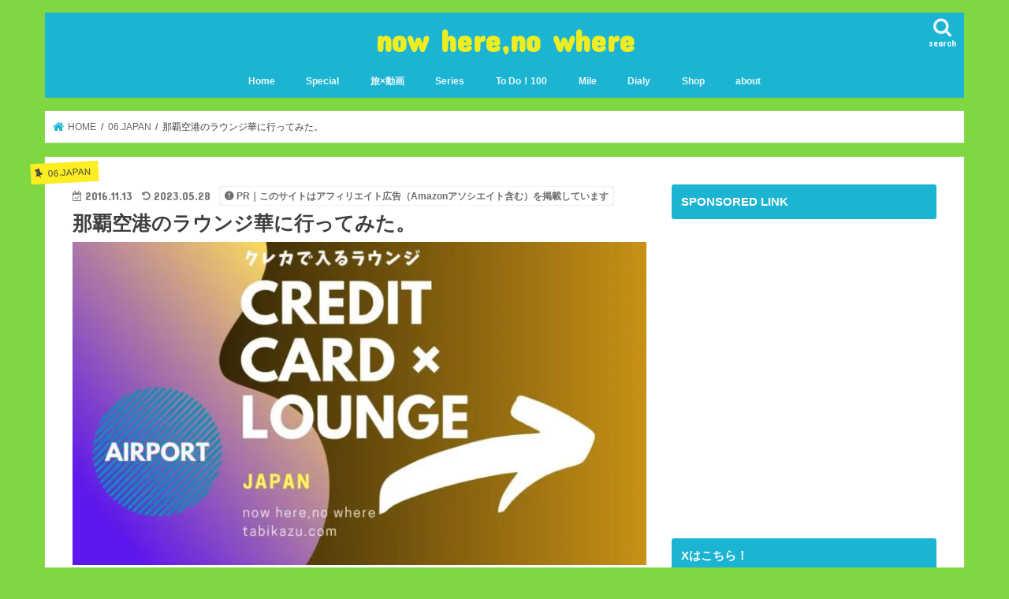

--- FILE ---
content_type: text/html; charset=utf-8
request_url: https://www.google.com/recaptcha/api2/aframe
body_size: 267
content:
<!DOCTYPE HTML><html><head><meta http-equiv="content-type" content="text/html; charset=UTF-8"></head><body><script nonce="EZhvkVSStmvaPSnD4Cp4Ww">/** Anti-fraud and anti-abuse applications only. See google.com/recaptcha */ try{var clients={'sodar':'https://pagead2.googlesyndication.com/pagead/sodar?'};window.addEventListener("message",function(a){try{if(a.source===window.parent){var b=JSON.parse(a.data);var c=clients[b['id']];if(c){var d=document.createElement('img');d.src=c+b['params']+'&rc='+(localStorage.getItem("rc::a")?sessionStorage.getItem("rc::b"):"");window.document.body.appendChild(d);sessionStorage.setItem("rc::e",parseInt(sessionStorage.getItem("rc::e")||0)+1);localStorage.setItem("rc::h",'1768910536439');}}}catch(b){}});window.parent.postMessage("_grecaptcha_ready", "*");}catch(b){}</script></body></html>